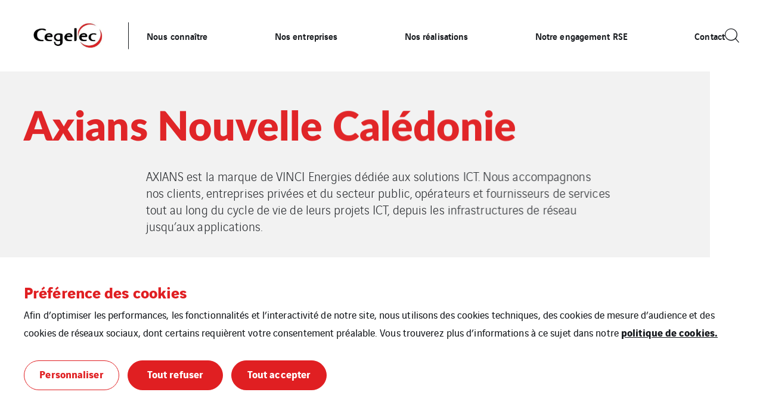

--- FILE ---
content_type: text/html; charset=UTF-8
request_url: https://www.cegelec.nc/axians-nouvelle-caledonie/
body_size: 14214
content:
<!doctype html>

<html
    class="front-end" lang="fr-FR"
    data-theme="expert"
    data-color="light"
    data-typo="lato"
            >
<head><style>img.lazy{min-height:1px}</style><link href="https://www.cegelec.nc/app/plugins/w3-total-cache/pub/js/lazyload.min.js" as="script">
  <meta charset="utf-8">
  <meta http-equiv="x-ua-compatible" content="ie=edge">
  <meta name="viewport" content="width=device-width, initial-scale=1, shrink-to-fit=no">
  

  
  
  <meta name='robots' content='index, follow, max-image-preview:large, max-snippet:-1, max-video-preview:-1' />

	<!-- This site is optimized with the Yoast SEO plugin v26.1.1 - https://yoast.com/wordpress/plugins/seo/ -->
	<title>Axians Nouvelle Calédonie - Cegelec NC</title>
	<meta name="description" content="Axians Nouvelle Calédonie Cegelec NC propose des solutions ICT complètes pour entreprises et secteur public." />
	<link rel="canonical" href="https://www.cegelec.nc/axians-nouvelle-caledonie/" />
	<meta property="og:locale" content="fr_FR" />
	<meta property="og:type" content="article" />
	<meta property="og:title" content="Axians Nouvelle Calédonie - Cegelec NC" />
	<meta property="og:description" content="Axians Nouvelle Calédonie Cegelec NC propose des solutions ICT complètes pour entreprises et secteur public." />
	<meta property="og:url" content="https://www.cegelec.nc/axians-nouvelle-caledonie/" />
	<meta property="og:site_name" content="Cegelec NC" />
	<meta property="article:modified_time" content="2023-07-06T03:45:01+00:00" />
	<meta name="twitter:card" content="summary_large_image" />
	<meta name="twitter:label1" content="Est. reading time" />
	<meta name="twitter:data1" content="2 minutes" />
	<!-- / Yoast SEO plugin. -->


<style id='classic-theme-styles-inline-css' type='text/css'>
/*! This file is auto-generated */
.wp-block-button__link{color:#fff;background-color:#32373c;border-radius:9999px;box-shadow:none;text-decoration:none;padding:calc(.667em + 2px) calc(1.333em + 2px);font-size:1.125em}.wp-block-file__button{background:#32373c;color:#fff;text-decoration:none}
</style>
<style id='global-styles-inline-css' type='text/css'>
:root{--wp--preset--aspect-ratio--square: 1;--wp--preset--aspect-ratio--4-3: 4/3;--wp--preset--aspect-ratio--3-4: 3/4;--wp--preset--aspect-ratio--3-2: 3/2;--wp--preset--aspect-ratio--2-3: 2/3;--wp--preset--aspect-ratio--16-9: 16/9;--wp--preset--aspect-ratio--9-16: 9/16;--wp--preset--color--black: #000000;--wp--preset--color--cyan-bluish-gray: #abb8c3;--wp--preset--color--white: #ffffff;--wp--preset--color--pale-pink: #f78da7;--wp--preset--color--vivid-red: #cf2e2e;--wp--preset--color--luminous-vivid-orange: #ff6900;--wp--preset--color--luminous-vivid-amber: #fcb900;--wp--preset--color--light-green-cyan: #7bdcb5;--wp--preset--color--vivid-green-cyan: #00d084;--wp--preset--color--pale-cyan-blue: #8ed1fc;--wp--preset--color--vivid-cyan-blue: #0693e3;--wp--preset--color--vivid-purple: #9b51e0;--wp--preset--gradient--vivid-cyan-blue-to-vivid-purple: linear-gradient(135deg,rgba(6,147,227,1) 0%,rgb(155,81,224) 100%);--wp--preset--gradient--light-green-cyan-to-vivid-green-cyan: linear-gradient(135deg,rgb(122,220,180) 0%,rgb(0,208,130) 100%);--wp--preset--gradient--luminous-vivid-amber-to-luminous-vivid-orange: linear-gradient(135deg,rgba(252,185,0,1) 0%,rgba(255,105,0,1) 100%);--wp--preset--gradient--luminous-vivid-orange-to-vivid-red: linear-gradient(135deg,rgba(255,105,0,1) 0%,rgb(207,46,46) 100%);--wp--preset--gradient--very-light-gray-to-cyan-bluish-gray: linear-gradient(135deg,rgb(238,238,238) 0%,rgb(169,184,195) 100%);--wp--preset--gradient--cool-to-warm-spectrum: linear-gradient(135deg,rgb(74,234,220) 0%,rgb(151,120,209) 20%,rgb(207,42,186) 40%,rgb(238,44,130) 60%,rgb(251,105,98) 80%,rgb(254,248,76) 100%);--wp--preset--gradient--blush-light-purple: linear-gradient(135deg,rgb(255,206,236) 0%,rgb(152,150,240) 100%);--wp--preset--gradient--blush-bordeaux: linear-gradient(135deg,rgb(254,205,165) 0%,rgb(254,45,45) 50%,rgb(107,0,62) 100%);--wp--preset--gradient--luminous-dusk: linear-gradient(135deg,rgb(255,203,112) 0%,rgb(199,81,192) 50%,rgb(65,88,208) 100%);--wp--preset--gradient--pale-ocean: linear-gradient(135deg,rgb(255,245,203) 0%,rgb(182,227,212) 50%,rgb(51,167,181) 100%);--wp--preset--gradient--electric-grass: linear-gradient(135deg,rgb(202,248,128) 0%,rgb(113,206,126) 100%);--wp--preset--gradient--midnight: linear-gradient(135deg,rgb(2,3,129) 0%,rgb(40,116,252) 100%);--wp--preset--font-size--small: 13px;--wp--preset--font-size--medium: 20px;--wp--preset--font-size--large: 36px;--wp--preset--font-size--x-large: 42px;--wp--preset--spacing--20: 0.44rem;--wp--preset--spacing--30: 0.67rem;--wp--preset--spacing--40: 1rem;--wp--preset--spacing--50: 1.5rem;--wp--preset--spacing--60: 2.25rem;--wp--preset--spacing--70: 3.38rem;--wp--preset--spacing--80: 5.06rem;--wp--preset--shadow--natural: 6px 6px 9px rgba(0, 0, 0, 0.2);--wp--preset--shadow--deep: 12px 12px 50px rgba(0, 0, 0, 0.4);--wp--preset--shadow--sharp: 6px 6px 0px rgba(0, 0, 0, 0.2);--wp--preset--shadow--outlined: 6px 6px 0px -3px rgba(255, 255, 255, 1), 6px 6px rgba(0, 0, 0, 1);--wp--preset--shadow--crisp: 6px 6px 0px rgba(0, 0, 0, 1);}:where(.is-layout-flex){gap: 0.5em;}:where(.is-layout-grid){gap: 0.5em;}body .is-layout-flex{display: flex;}.is-layout-flex{flex-wrap: wrap;align-items: center;}.is-layout-flex > :is(*, div){margin: 0;}body .is-layout-grid{display: grid;}.is-layout-grid > :is(*, div){margin: 0;}:where(.wp-block-columns.is-layout-flex){gap: 2em;}:where(.wp-block-columns.is-layout-grid){gap: 2em;}:where(.wp-block-post-template.is-layout-flex){gap: 1.25em;}:where(.wp-block-post-template.is-layout-grid){gap: 1.25em;}.has-black-color{color: var(--wp--preset--color--black) !important;}.has-cyan-bluish-gray-color{color: var(--wp--preset--color--cyan-bluish-gray) !important;}.has-white-color{color: var(--wp--preset--color--white) !important;}.has-pale-pink-color{color: var(--wp--preset--color--pale-pink) !important;}.has-vivid-red-color{color: var(--wp--preset--color--vivid-red) !important;}.has-luminous-vivid-orange-color{color: var(--wp--preset--color--luminous-vivid-orange) !important;}.has-luminous-vivid-amber-color{color: var(--wp--preset--color--luminous-vivid-amber) !important;}.has-light-green-cyan-color{color: var(--wp--preset--color--light-green-cyan) !important;}.has-vivid-green-cyan-color{color: var(--wp--preset--color--vivid-green-cyan) !important;}.has-pale-cyan-blue-color{color: var(--wp--preset--color--pale-cyan-blue) !important;}.has-vivid-cyan-blue-color{color: var(--wp--preset--color--vivid-cyan-blue) !important;}.has-vivid-purple-color{color: var(--wp--preset--color--vivid-purple) !important;}.has-black-background-color{background-color: var(--wp--preset--color--black) !important;}.has-cyan-bluish-gray-background-color{background-color: var(--wp--preset--color--cyan-bluish-gray) !important;}.has-white-background-color{background-color: var(--wp--preset--color--white) !important;}.has-pale-pink-background-color{background-color: var(--wp--preset--color--pale-pink) !important;}.has-vivid-red-background-color{background-color: var(--wp--preset--color--vivid-red) !important;}.has-luminous-vivid-orange-background-color{background-color: var(--wp--preset--color--luminous-vivid-orange) !important;}.has-luminous-vivid-amber-background-color{background-color: var(--wp--preset--color--luminous-vivid-amber) !important;}.has-light-green-cyan-background-color{background-color: var(--wp--preset--color--light-green-cyan) !important;}.has-vivid-green-cyan-background-color{background-color: var(--wp--preset--color--vivid-green-cyan) !important;}.has-pale-cyan-blue-background-color{background-color: var(--wp--preset--color--pale-cyan-blue) !important;}.has-vivid-cyan-blue-background-color{background-color: var(--wp--preset--color--vivid-cyan-blue) !important;}.has-vivid-purple-background-color{background-color: var(--wp--preset--color--vivid-purple) !important;}.has-black-border-color{border-color: var(--wp--preset--color--black) !important;}.has-cyan-bluish-gray-border-color{border-color: var(--wp--preset--color--cyan-bluish-gray) !important;}.has-white-border-color{border-color: var(--wp--preset--color--white) !important;}.has-pale-pink-border-color{border-color: var(--wp--preset--color--pale-pink) !important;}.has-vivid-red-border-color{border-color: var(--wp--preset--color--vivid-red) !important;}.has-luminous-vivid-orange-border-color{border-color: var(--wp--preset--color--luminous-vivid-orange) !important;}.has-luminous-vivid-amber-border-color{border-color: var(--wp--preset--color--luminous-vivid-amber) !important;}.has-light-green-cyan-border-color{border-color: var(--wp--preset--color--light-green-cyan) !important;}.has-vivid-green-cyan-border-color{border-color: var(--wp--preset--color--vivid-green-cyan) !important;}.has-pale-cyan-blue-border-color{border-color: var(--wp--preset--color--pale-cyan-blue) !important;}.has-vivid-cyan-blue-border-color{border-color: var(--wp--preset--color--vivid-cyan-blue) !important;}.has-vivid-purple-border-color{border-color: var(--wp--preset--color--vivid-purple) !important;}.has-vivid-cyan-blue-to-vivid-purple-gradient-background{background: var(--wp--preset--gradient--vivid-cyan-blue-to-vivid-purple) !important;}.has-light-green-cyan-to-vivid-green-cyan-gradient-background{background: var(--wp--preset--gradient--light-green-cyan-to-vivid-green-cyan) !important;}.has-luminous-vivid-amber-to-luminous-vivid-orange-gradient-background{background: var(--wp--preset--gradient--luminous-vivid-amber-to-luminous-vivid-orange) !important;}.has-luminous-vivid-orange-to-vivid-red-gradient-background{background: var(--wp--preset--gradient--luminous-vivid-orange-to-vivid-red) !important;}.has-very-light-gray-to-cyan-bluish-gray-gradient-background{background: var(--wp--preset--gradient--very-light-gray-to-cyan-bluish-gray) !important;}.has-cool-to-warm-spectrum-gradient-background{background: var(--wp--preset--gradient--cool-to-warm-spectrum) !important;}.has-blush-light-purple-gradient-background{background: var(--wp--preset--gradient--blush-light-purple) !important;}.has-blush-bordeaux-gradient-background{background: var(--wp--preset--gradient--blush-bordeaux) !important;}.has-luminous-dusk-gradient-background{background: var(--wp--preset--gradient--luminous-dusk) !important;}.has-pale-ocean-gradient-background{background: var(--wp--preset--gradient--pale-ocean) !important;}.has-electric-grass-gradient-background{background: var(--wp--preset--gradient--electric-grass) !important;}.has-midnight-gradient-background{background: var(--wp--preset--gradient--midnight) !important;}.has-small-font-size{font-size: var(--wp--preset--font-size--small) !important;}.has-medium-font-size{font-size: var(--wp--preset--font-size--medium) !important;}.has-large-font-size{font-size: var(--wp--preset--font-size--large) !important;}.has-x-large-font-size{font-size: var(--wp--preset--font-size--x-large) !important;}
:where(.wp-block-post-template.is-layout-flex){gap: 1.25em;}:where(.wp-block-post-template.is-layout-grid){gap: 1.25em;}
:where(.wp-block-columns.is-layout-flex){gap: 2em;}:where(.wp-block-columns.is-layout-grid){gap: 2em;}
:root :where(.wp-block-pullquote){font-size: 1.5em;line-height: 1.6;}
</style>
<link rel='stylesheet' rel='dns-prefetch' async defer='defer' id='cookie-law-info-css' href='https://www.cegelec.nc/app/plugins/webtoffee-gdpr-cookie-consent/public/css/cookie-law-info-public.css?ver=2.6.5' type='text/css' media='all' />
<link rel='stylesheet' rel='dns-prefetch' async defer='defer' id='cookie-law-info-gdpr-css' href='https://www.cegelec.nc/app/plugins/webtoffee-gdpr-cookie-consent/public/css/cookie-law-info-gdpr.css?ver=2.6.5' type='text/css' media='all' />
<style id='cookie-law-info-gdpr-inline-css' type='text/css'>
.cli-modal-content, .cli-tab-content { background-color: #ffffff; }.cli-privacy-content-text, .cli-modal .cli-modal-dialog, .cli-tab-container p, a.cli-privacy-readmore { color: #000000; }.cli-tab-header { background-color: #f2f2f2; }.cli-tab-header, .cli-tab-header a.cli-nav-link,span.cli-necessary-caption,.cli-switch .cli-slider:after { color: #000000; }.cli-switch .cli-slider:before { background-color: #ffffff; }.cli-switch input:checked + .cli-slider:before { background-color: #ffffff; }.cli-switch .cli-slider { background-color: #e3e1e8; }.cli-switch input:checked + .cli-slider { background-color: #28a745; }.cli-modal-close svg { fill: #000000; }.cli-tab-footer .wt-cli-privacy-accept-all-btn { background-color: #00acad; color: #ffffff}.cli-tab-footer .wt-cli-privacy-accept-btn { background-color: #00acad; color: #ffffff}.cli-tab-header a:before{ border-right: 1px solid #000000; border-bottom: 1px solid #000000; }
</style>
<link rel='stylesheet' rel='dns-prefetch' async defer='defer' id='sage/main.css-css' href='https://www.cegelec.nc/app/themes/veentreprise/dist/styles/main_d1b9a60f.css' type='text/css' media='all' />
<script type="text/javascript" src="https://www.cegelec.nc/wp-includes/js/jquery/jquery.min.js?ver=3.7.1" id="jquery-core-js"></script>
<script type="text/javascript" src="https://www.cegelec.nc/wp-includes/js/jquery/jquery-migrate.min.js?ver=3.4.1" id="jquery-migrate-js"></script>
<script type="text/javascript" id="cookie-law-info-js-extra">
/* <![CDATA[ */
var Cli_Data = {"nn_cookie_ids":[],"non_necessary_cookies":{"cookies-reseaux-sociaux":["Cookies r\u00e9seaux sociaux et services tiers"]},"cookielist":{"cookies-de-mesure-daudience":{"id":59,"status":true,"priority":0,"title":"Cookies de mesures d'audience","strict":true,"default_state":false,"ccpa_optout":false,"loadonstart":true},"cookies-techniques":{"id":57,"status":true,"priority":0,"title":"Cookies techniques","strict":true,"default_state":false,"ccpa_optout":false,"loadonstart":true},"cookies-reseaux-sociaux":{"id":61,"status":true,"priority":0,"title":"Cookies r\u00e9seaux sociaux et services tiers","strict":false,"default_state":false,"ccpa_optout":false,"loadonstart":false}},"ajax_url":"https:\/\/www.cegelec.nc\/app\/themes\/veentreprise\/app\/ajax-handler.php","current_lang":"fr","security":"a6018f6fd4","eu_countries":["GB"],"geoIP":"disabled","use_custom_geolocation_api":"","custom_geolocation_api":"https:\/\/geoip.cookieyes.com\/geoip\/checker\/result.php","consentVersion":"1","strictlyEnabled":["necessary","obligatoire","cookies-de-mesure-daudience","cookies-techniques"],"cookieDomain":"","privacy_length":"250","ccpaEnabled":"","ccpaRegionBased":"","ccpaBarEnabled":"","ccpaType":"gdpr","triggerDomRefresh":"","secure_cookies":""};
var log_object = {"ajax_url":"https:\/\/www.cegelec.nc\/app\/themes\/veentreprise\/app\/ajax-handler.php"};
/* ]]> */
</script>
<script type="text/javascript" src="https://www.cegelec.nc/app/plugins/webtoffee-gdpr-cookie-consent/public/js/cookie-law-info-public.js?ver=2.6.5" id="cookie-law-info-js"></script>
<link rel="https://api.w.org/" href="https://www.cegelec.nc/wp-json/" /><link rel="alternate" title="JSON" type="application/json" href="https://www.cegelec.nc/wp-json/wp/v2/pages/680" /><link rel='shortlink' href='https://www.cegelec.nc/?p=680' />
<link rel="alternate" title="oEmbed (JSON)" type="application/json+oembed" href="https://www.cegelec.nc/wp-json/oembed/1.0/embed?url=https%3A%2F%2Fwww.cegelec.nc%2Faxians-nouvelle-caledonie%2F" />
<link rel="alternate" title="oEmbed (XML)" type="text/xml+oembed" href="https://www.cegelec.nc/wp-json/oembed/1.0/embed?url=https%3A%2F%2Fwww.cegelec.nc%2Faxians-nouvelle-caledonie%2F&#038;format=xml" />
<script>jQuery(document).ready(function(){jQuery('.cli-modal-footer .cli-tab-footer.wt-cli-privacy-overview-actions').prepend('<a id="wt-cli-accept-all-btn" tabindex="0" role="button" data-cli_action="accept_all" class="wt-cli-element wt-cli-accept-all-btn cookie_action_close_header cli_action_button cli-btn wt-cli-privacy-btn">Tout accepter</a>');});</script><script>jQuery(document).ready(function(){jQuery('.cli-modal-footer .cli-tab-footer.wt-cli-privacy-overview-actions').prepend('<a id="wt-cli-reject-btn" tabindex="0" role="button" class="wt-cli-element cookie_action_close_header_reject cli_action_button cli-btn wt-cli-privacy-btn" data-cli_action="reject">Tout refuser</a>');});</script>            <script>
                window.ajaxurl = 'https://www.cegelec.nc/app/themes/veentreprise/app/ajax-handler.php';
            </script>
            <!-- Matomo -->
<script type="text/plain" data-cli-class="cli-blocker-script"  data-cli-category="cookies-de-mesure-daudience" data-cli-script-type="cookies-de-mesure-daudience" data-cli-block="false" data-cli-block-if-ccpa-optout="false" data-cli-element-position="head">
  var _paq = window._paq = window._paq || [];
  _paq.push(['trackPageView']);
  _paq.push(['enableLinkTracking']);

  (function() {
    var u="//matomo-com.vinci-energies.net/";
    _paq.push(['setTrackerUrl', u+'matomo.php']);
    _paq.push(['setSiteId', '215']);

    var secondaryTrackerUrl = 'https://vincienergies.matomo.cloud/matomo.php';
    var secondaryWebsiteId = 215;
    _paq.push(['addTracker', secondaryTrackerUrl, secondaryWebsiteId]);

    var d=document, g=d.createElement('script'), s=d.getElementsByTagName('script')[0];
    g.type='text/javascript'; g.async=true; g.src=u+'matomo.js'; s.parentNode.insertBefore(g,s);
  })();
</script>
<!-- End Matomo Code -->
  <script>
    window.addEventListener('LazyLoad::Initialized', function (e) {
      var lazyLoadInstance = e.detail.instance;

      lazyLoadInstance._settings.callback_loaded = function (el) {
        el.style.display = 'none';
        el.offsetHeight;
        el.style.display = '';
      };
    }, false);
  </script>
</head>

<body class="wp-singular page-template-default page page-id-680 wp-theme-veentrepriseresources axians-nouvelle-caledonie app-data index-data singular-data page-data page-680-data page-axians-nouvelle-caledonie-data">

    <style>
        :root {
            --primary: #e01f22;
            --secondary: #000000;
            --tertiary: #959ba6;
            --primary-set: #ffffff;
            --secondary-set: #ffffff;
            --tertiary-set: #ffffff;
        }

        p {
margin : 1% 20%;
text-align : justify;
}

h2 {
margin-top : 5%
}

    </style>


    <div class="page-loader js-page-loader"
    style="position: fixed; top: 0; left: 0; width: 100%; height: 100%; z-index: 99999; background-color: #f2f2f2;">
            
        <img class="main-logo" src="https://www.cegelec.nc/app/uploads/sites/394/2022/11/logo_entete_cegelec.jpg" alt="" width="454" height="158"
                style="position: absolute; top: 50%; left: 50%; transform: translate(-50%, -50%); width: 50%; max-width: 240px;">
    </div>

    
    <div class="main-wrap" role="document">

        <header class="header">

    <div class="header-holder">

        
        <div class="header-inner">
            <div class="header-background"></div>
            <div class="header-main">
                <div class="container">
                    <div class="header-row">
                        <div class="header-col">

                            <div id="header-logo" class="header-logo">

                                                                    <a class="logo-link" href="https://www.cegelec.nc/">
                                        
                                        <img class="main-logo" src="https://www.cegelec.nc/app/uploads/sites/394/2022/11/logo_entete_cegelec.jpg"
                                        alt="" width="454" height="158" style="width: 454px; height: 158px;">
                                    </a>
                                                            </div>
                            <div class="header-navigation">
                                
                                <div class="header-menu-desktop">
                                                                            <div class="header-mega-menu-background"></div>
                                                                        
                                    
                                    
                                                                            
                                                                                    <div class="menu-menu-fr-container"><ul id="menu" class="nav"><li id="menu-item-301" class="menu-item menu-item-type-post_type menu-item-object-page menu-item-home menu-item-has-children menu-item-301"><a href="https://www.cegelec.nc/">Nous connaître</a>          <div class="sub-menu mega-menu">
            <div class="container">
              <h3 class="sub-menu__title menu-item">
  <a href="https://www.cegelec.nc/" class="menu-item-link">  Nous connaître
  </a></h3>








              <ul class="sub-menu__lvl-2">	<li id="menu-item-292" class="menu-item menu-item-type-post_type menu-item-object-page menu-item-292"><a href="https://www.cegelec.nc/nous-connaitre/notre-histoire/">Notre histoire</a></li>
	<li id="menu-item-1479" class="menu-item menu-item-type-post_type menu-item-object-page menu-item-1479"><a href="https://www.cegelec.nc/notre-organisation-cegelec-nc/">Notre organisation</a></li>
	<li id="menu-item-289" class="menu-item menu-item-type-post_type menu-item-object-page menu-item-289"><a href="https://www.cegelec.nc/nous-connaitre/nos-marques/">Nos marques</a></li>
	<li id="menu-item-281" class="menu-item menu-item-type-post_type menu-item-object-page menu-item-281"><a href="https://www.cegelec.nc/notre-engagement-rse/nos-certifications/">Nos certifications</a></li>
	<li id="menu-item-290" class="menu-item menu-item-type-post_type menu-item-object-page menu-item-290"><a href="https://www.cegelec.nc/nous-connaitre/nos-valeurs/">Nos valeurs</a></li>
	<li id="menu-item-297" class="menu-item menu-item-type-post_type menu-item-object-page menu-item-297"><a href="https://www.cegelec.nc/nous-connaitre/vinci-energies/">VINCI Energies</a></li>
	<li id="menu-item-296" class="menu-item menu-item-type-post_type menu-item-object-page menu-item-has-children menu-item-296"><a href="https://www.cegelec.nc/nous-connaitre/travailler-chez-nous/">Travailler chez nous</a>
	<ul class="sub-menu">
		<li id="menu-item-381" class="menu-item menu-item-type-custom menu-item-object-custom menu-item-381"><a href="https://www.cegelec.nc/job-offers/">Offres d’emploi</a></li>
	</ul>
</li>
</ul><ul class="sub-menu__lvl-3"></ul>
<ul class="sub-menu__lvl-4"></ul>
</div></div></li>
<li id="menu-item-384" class="menu-item menu-item-type-custom menu-item-object-custom current-menu-ancestor current-menu-parent menu-item-has-children menu-item-384"><a href="http://h">Nos entreprises</a>          <div class="sub-menu mega-menu">
            <div class="container">
              <h3 class="sub-menu__title menu-item">
  <a href="http://h" class="menu-item-link">  Nos entreprises
  </a></h3>








              <ul class="sub-menu__lvl-2">	<li id="menu-item-1497" class="menu-item menu-item-type-post_type menu-item-object-page menu-item-1497"><a href="https://www.cegelec.nc/actemium-nouvelle-caledonie/">Actemium Nouvelle-Calédonie</a></li>
	<li id="menu-item-1495" class="menu-item menu-item-type-post_type menu-item-object-page current-menu-item page_item page-item-680 current_page_item menu-item-1495"><a href="https://www.cegelec.nc/axians-nouvelle-caledonie/" aria-current="page">Axians Nouvelle Calédonie</a></li>
	<li id="menu-item-1486" class="menu-item menu-item-type-post_type menu-item-object-page menu-item-1486"><a href="https://www.cegelec.nc/cegelec-nouvelle-caledonie-maintenance-energies/">Cegelec Nouvelle-Calédonie Maintenance Energies</a></li>
	<li id="menu-item-1488" class="menu-item menu-item-type-post_type menu-item-object-page menu-item-1488"><a href="https://www.cegelec.nc/cegelec-nouvelle-caledonie-building-solutions/">Cegelec Nouvelle-Calédonie Building Solutions</a></li>
	<li id="menu-item-1493" class="menu-item menu-item-type-post_type menu-item-object-page menu-item-1493"><a href="https://www.cegelec.nc/cegelec-nord-nouvelle-caledonie/">Cegelec Nord Nouvelle-Calédonie</a></li>
	<li id="menu-item-1484" class="menu-item menu-item-type-post_type menu-item-object-page menu-item-1484"><a href="https://www.cegelec.nc/omexom-transition-energetique-nouvelle-caledonie/">Omexom Transition Énergétique Nouvelle-Calédonie</a></li>
	<li id="menu-item-1475" class="menu-item menu-item-type-post_type menu-item-object-page menu-item-1475"><a href="https://www.cegelec.nc/omexom-reseaux-nouvelle-caledonie-distribution-energie-electrique/">Omexom Réseaux Nouvelle-Calédonie</a></li>
</ul><ul class="sub-menu__lvl-3"></ul>
<ul class="sub-menu__lvl-4"></ul>
</div></div></li>
<li id="menu-item-299" class="menu-item menu-item-type-custom menu-item-object-custom menu-item-299"><a href="https://www.cegelec.nc/references/">Nos réalisations</a></li>
<li id="menu-item-291" class="menu-item menu-item-type-post_type menu-item-object-page menu-item-has-children menu-item-291"><a href="https://www.cegelec.nc/notre-engagement-rse/">Notre engagement RSE</a>          <div class="sub-menu mega-menu">
            <div class="container">
              <h3 class="sub-menu__title menu-item">
  <a href="https://www.cegelec.nc/notre-engagement-rse/" class="menu-item-link">  Notre engagement RSE
  </a></h3>








              <ul class="sub-menu__lvl-2">	<li id="menu-item-280" class="menu-item menu-item-type-post_type menu-item-object-page menu-item-280"><a href="https://www.cegelec.nc/les-evenements/">Les évènements</a></li>
</ul><ul class="sub-menu__lvl-3"></ul>
<ul class="sub-menu__lvl-4"></ul>
</div></div></li>
<li id="menu-item-279" class="menu-item menu-item-type-post_type menu-item-object-page menu-item-279"><a href="https://www.cegelec.nc/contact/">Contact</a></li>
</ul></div>
                                                                             
                                                                    </div>
                                                                    <div class="header-menu-mobile">
                                        
                                        
                                                                                                                                    <div class="header-menu-mobile__top"><ul id="menu-menu-fr" class="nav"><li class="menu-item menu-item-type-post_type menu-item-object-page menu-item-home menu-item-has-children menu-item-301"><a href="https://www.cegelec.nc/">Nous connaître</a>
<ul class="sub-menu">
	<li class="menu-item menu-item-type-post_type menu-item-object-page menu-item-292"><a href="https://www.cegelec.nc/nous-connaitre/notre-histoire/">Notre histoire</a></li>
	<li class="menu-item menu-item-type-post_type menu-item-object-page menu-item-1479"><a href="https://www.cegelec.nc/notre-organisation-cegelec-nc/">Notre organisation</a></li>
	<li class="menu-item menu-item-type-post_type menu-item-object-page menu-item-289"><a href="https://www.cegelec.nc/nous-connaitre/nos-marques/">Nos marques</a></li>
	<li class="menu-item menu-item-type-post_type menu-item-object-page menu-item-281"><a href="https://www.cegelec.nc/notre-engagement-rse/nos-certifications/">Nos certifications</a></li>
	<li class="menu-item menu-item-type-post_type menu-item-object-page menu-item-290"><a href="https://www.cegelec.nc/nous-connaitre/nos-valeurs/">Nos valeurs</a></li>
	<li class="menu-item menu-item-type-post_type menu-item-object-page menu-item-297"><a href="https://www.cegelec.nc/nous-connaitre/vinci-energies/">VINCI Energies</a></li>
	<li class="menu-item menu-item-type-post_type menu-item-object-page menu-item-has-children menu-item-296"><a href="https://www.cegelec.nc/nous-connaitre/travailler-chez-nous/">Travailler chez nous</a>
	<ul class="sub-menu">
		<li class="menu-item menu-item-type-custom menu-item-object-custom menu-item-381"><a href="https://www.cegelec.nc/job-offers/">Offres d’emploi</a></li>
	</ul>
</li>
</ul>
</li>
<li class="menu-item menu-item-type-custom menu-item-object-custom current-menu-ancestor current-menu-parent menu-item-has-children menu-item-384"><a href="http://h">Nos entreprises</a>
<ul class="sub-menu">
	<li class="menu-item menu-item-type-post_type menu-item-object-page menu-item-1497"><a href="https://www.cegelec.nc/actemium-nouvelle-caledonie/">Actemium Nouvelle-Calédonie</a></li>
	<li class="menu-item menu-item-type-post_type menu-item-object-page current-menu-item page_item page-item-680 current_page_item menu-item-1495"><a href="https://www.cegelec.nc/axians-nouvelle-caledonie/" aria-current="page">Axians Nouvelle Calédonie</a></li>
	<li class="menu-item menu-item-type-post_type menu-item-object-page menu-item-1486"><a href="https://www.cegelec.nc/cegelec-nouvelle-caledonie-maintenance-energies/">Cegelec Nouvelle-Calédonie Maintenance Energies</a></li>
	<li class="menu-item menu-item-type-post_type menu-item-object-page menu-item-1488"><a href="https://www.cegelec.nc/cegelec-nouvelle-caledonie-building-solutions/">Cegelec Nouvelle-Calédonie Building Solutions</a></li>
	<li class="menu-item menu-item-type-post_type menu-item-object-page menu-item-1493"><a href="https://www.cegelec.nc/cegelec-nord-nouvelle-caledonie/">Cegelec Nord Nouvelle-Calédonie</a></li>
	<li class="menu-item menu-item-type-post_type menu-item-object-page menu-item-1484"><a href="https://www.cegelec.nc/omexom-transition-energetique-nouvelle-caledonie/">Omexom Transition Énergétique Nouvelle-Calédonie</a></li>
	<li class="menu-item menu-item-type-post_type menu-item-object-page menu-item-1475"><a href="https://www.cegelec.nc/omexom-reseaux-nouvelle-caledonie-distribution-energie-electrique/">Omexom Réseaux Nouvelle-Calédonie</a></li>
</ul>
</li>
<li class="menu-item menu-item-type-custom menu-item-object-custom menu-item-299"><a href="https://www.cegelec.nc/references/">Nos réalisations</a></li>
<li class="menu-item menu-item-type-post_type menu-item-object-page menu-item-has-children menu-item-291"><a href="https://www.cegelec.nc/notre-engagement-rse/">Notre engagement RSE</a>
<ul class="sub-menu">
	<li class="menu-item menu-item-type-post_type menu-item-object-page menu-item-280"><a href="https://www.cegelec.nc/les-evenements/">Les évènements</a></li>
</ul>
</li>
<li class="menu-item menu-item-type-post_type menu-item-object-page menu-item-279"><a href="https://www.cegelec.nc/contact/">Contact</a></li>
</ul></div>
                                                                                    
                                        <div class="header-menu-mobile__bottom dark-bg">
                                            <div class="nav"><ul>
<li class="page_item page-item-830"><a href="https://www.cegelec.nc/actemium-nouvelle-caledonie/">Actemium Nouvelle-Calédonie</a></li>
<li class="page_item page-item-680 current_page_item"><a href="https://www.cegelec.nc/axians-nouvelle-caledonie/" aria-current="page">Axians Nouvelle Calédonie</a></li>
<li class="page_item page-item-811"><a href="https://www.cegelec.nc/cegelec-nord-nouvelle-caledonie/">Cegelec Nord Nouvelle-Calédonie</a></li>
<li class="page_item page-item-1345"><a href="https://www.cegelec.nc/cegelec-nouvelle-caledonie-building-solutions/">Cegelec Nouvelle-Calédonie Building Solutions</a></li>
<li class="page_item page-item-1390"><a href="https://www.cegelec.nc/cegelec-nouvelle-caledonie-maintenance-energies/">Cegelec Nouvelle-Calédonie Maintenance Energies</a></li>
<li class="page_item page-item-249"><a href="https://www.cegelec.nc/contact/">Contact</a></li>
<li class="page_item page-item-1505"><a href="https://www.cegelec.nc/job/">Job</a></li>
<li class="page_item page-item-210"><a href="https://www.cegelec.nc/les-evenements/">Les évènements</a></li>
<li class="page_item page-item-1324"><a href="https://www.cegelec.nc/mentions_legales/">Mentions légales</a></li>
<li class="page_item page-item-216 page_item_has_children"><a href="https://www.cegelec.nc/nos-entreprises/">Nos entreprises</a>
<ul class='children'>
	<li class="page_item page-item-211"><a href="https://www.cegelec.nc/nos-entreprises/actemium-nouvelle-caledonie/">Actemium Nouvelle-Calédonie</a></li>
	<li class="page_item page-item-215"><a href="https://www.cegelec.nc/nos-entreprises/axians-nouvelle-caledonie/">Axians Nouvelle-Calédonie</a></li>
	<li class="page_item page-item-209"><a href="https://www.cegelec.nc/nos-entreprises/cegelec-nord-nouvelle-caledonie/">Cegelec Nord Nouvelle-Calédonie</a></li>
	<li class="page_item page-item-214"><a href="https://www.cegelec.nc/nos-entreprises/cegelec-nouvelle-caledonie-building-solutions/">Cegelec Nouvelle-Calédonie Building Solutions</a></li>
	<li class="page_item page-item-208"><a href="https://www.cegelec.nc/nos-entreprises/cegelec-nouvelle-caledonie-maintenance-energies/">Cegelec Nouvelle-Calédonie Maintenance Energies</a></li>
	<li class="page_item page-item-213"><a href="https://www.cegelec.nc/nos-entreprises/omexom-transition-energetique-nouvelle-caledonie/">Omexom Transition Energétique Nouvelle-Calédonie</a></li>
</ul>
</li>
<li class="page_item page-item-246 page_item_has_children"><a href="https://www.cegelec.nc/notre-engagement-rse/">Notre engagement RSE</a>
<ul class='children'>
	<li class="page_item page-item-242"><a href="https://www.cegelec.nc/notre-engagement-rse/nos-certifications/">Nos certifications</a></li>
</ul>
</li>
<li class="page_item page-item-590"><a href="https://www.cegelec.nc/notre-organisation-cegelec-nc/">Notre organisation</a></li>
<li class="page_item page-item-5 page_item_has_children"><a href="https://www.cegelec.nc/">Nous connaître</a>
<ul class='children'>
	<li class="page_item page-item-243"><a href="https://www.cegelec.nc/nous-connaitre/nos-marques/">Nos marques</a></li>
	<li class="page_item page-item-245"><a href="https://www.cegelec.nc/nous-connaitre/nos-valeurs/">Nos valeurs</a></li>
	<li class="page_item page-item-248"><a href="https://www.cegelec.nc/nous-connaitre/notre-histoire/">Notre histoire</a></li>
	<li class="page_item page-item-241"><a href="https://www.cegelec.nc/nous-connaitre/notre-organisation/">Notre organisation</a></li>
	<li class="page_item page-item-244"><a href="https://www.cegelec.nc/nous-connaitre/travailler-chez-nous/">Travailler chez nous</a></li>
	<li class="page_item page-item-218"><a href="https://www.cegelec.nc/nous-connaitre/vinci-energies/">VINCI Energies</a></li>
</ul>
</li>
<li class="page_item page-item-525"><a href="https://www.cegelec.nc/omexom-reseaux-nouvelle-caledonie-distribution-energie-electrique/">Omexom Réseaux Nouvelle-Calédonie</a></li>
<li class="page_item page-item-910"><a href="https://www.cegelec.nc/omexom-transition-energetique-nouvelle-caledonie/">Omexom Transition Énergétique Nouvelle-Calédonie</a></li>
<li class="page_item page-item-7"><a href="https://www.cegelec.nc/mentions-legales/">Mentions légales</a></li>
<li class="page_item page-item-9"><a href="https://www.cegelec.nc/cookies/">Cookies</a></li>
<li class="page_item page-item-11"><a href="https://www.cegelec.nc/plan-du-site/">Plan du site</a></li>
<li class="page_item page-item-24"><a href="https://www.cegelec.nc/suppression-de-donnees/">Suppression de données</a></li>
</ul></div>

                                            <div class="header-elements">
  
  </div>


                                                                                            <div class=nav>
    
    <ul class="social-list">
                    <li class="social-item">
                <a class="social-link minimal-link" href="https://www.facebook.com/Cegelec.caledonie" target="_blank">
                    <span class="icon icon-facebook"></span>
                </a>
            </li>
                    <li class="social-item">
                <a class="social-link minimal-link" href="https://www.linkedin.com/company/cegelec-nouvelle-cal%C3%A9donie/" target="_blank">
                    <span class="icon icon-linkedin"></span>
                </a>
            </li>
            </ul>

            </div>
    
                                                                                    </div>
                                    </div>
                                                        </div>
                    </div>
                    <div class="header-col">

                        <div class="header-tools">

                            
                            <div class="header-elements">
  
      
    <button class="search link js-header-form" data-action="show" data-form="#header-search">
      <i class="icon-search"></i>
    </button>
  </div>

                            

                            
                            <div class="header-burger ">
                                
                                <div class="menu-burger js-burger-menu">
                                    <div class="burger-icon">
                                        <div class="burger-container">
                                            <span class="burger-bun-top"></span>
                                            <span class="burger-filling"></span>
                                            <span class="burger-bun-bot"></span>
                                        </div>
                                    </div>
                                </div>
                            </div>

                        </div>
                    </div>
                </div>
            </div>
        </div>
        <div id="header-search">
            <div class="container-md">
                <button class="js-header-form" data-action="hide" data-form="#header-search">
                    <i class="icon-close"></i>
                </button>
                <form role="search" method="get" class="search-form" action="https://www.cegelec.nc/">
				<label>
					<span class="screen-reader-text">Rechercher :</span>
					<input type="search" class="search-field" placeholder="Saisissez votre recherche" value="" name="s" autocomplete="off" />
				</label>
				<div class="icon-arrow-link"><input type="submit" class="search-submit" value="Rechercher" /></div>
			</form>
            </div>
        </div>
    </div>
    </div>
</header>

        <main class="main">
            
                         
            
                        <section class="section block-header-sshp">
    <div class="container">
        <h1 class="sshp-title page-title with-excerpt">
            <strong>Axians Nouvelle Calédonie</strong>             
        </h1>
                    <div class="sshp-txt"><h3>AXIANS est la marque de VINCI Energies dédiée aux solutions ICT. Nous accompagnons nos clients, entreprises privées et du secteur public, opérateurs et fournisseurs de services tout au long du cycle de vie de leurs projets ICT, depuis les infrastructures de réseau jusqu’aux applications.</h3>
</div>
                            <div class="sshp-wrap">
                <figure class="sshp-figure">
                    <img class="sshp-img lazy" src="data:image/svg+xml,%3Csvg%20xmlns='http://www.w3.org/2000/svg'%20viewBox='0%200%201480%20560'%3E%3C/svg%3E" data-src="https://www.cegelec.nc/app/uploads/sites/394/2022/11/axians_1.jpg" alt="">
                </figure>
            </div>
            </div>
</section>

    <section class="block-breadcrumb" data-scrolltrigger-self>
        <div class="container">
			<div class="breadcrumb"><span><span class="breadcrumb_last" aria-current="page">Axians Nouvelle Calédonie</span></span></div>
		</div>
	</section>
            
        

                            <p>Axians Nouvelle-Calédonie est un <strong>leader des TIC</strong> en Nouvelle-Calédonie. L&rsquo;entreprise propose des solutions durables et adaptées aux besoins des organisations locales. Elle est présente localement et dispose d&rsquo;une expertise approfondie pour répondre efficacement aux exigences spécifiques de ses clients dans la région.</p>



<p>Comprendre les enjeux des TIC pour les entreprises locales est une priorité pour Axians. L&rsquo;entreprise s&rsquo;engage à fournir des solutions sur mesure qui répondent aux besoins des <strong>entreprises privées</strong>, du <strong>secteur public</strong>, des <strong>opérateurs de télécommunication</strong> et des <strong>fournisseurs de services</strong>. Axians accompagne ainsi ses clients dans l&rsquo;évolution de leurs infrastructures digitales.</p>



<p>Axians Nouvelle-Calédonie propose une <strong>large gamme de services</strong>, notamment dans les domaines des infrastructures <strong>télécoms</strong>, du <strong>cloud</strong>, de la <strong>cybersécurité</strong>, des <strong>data analytics</strong> et des <strong>réseaux d&rsquo;entreprise</strong>. Avec une équipe d&rsquo;experts qualifiés et une connaissance approfondie du marché local, Axians aide ses clients à optimiser leurs opérations et à accroître leur efficacité dans le contexte néo-calédonien.</p>


<section class="section block-columns">
        <div class="container">
                    <h2 class="section-title" data-scrolltrigger-self>Nos Solutions et Services</h2>
                            <div class="column-list" data-count="3" data-scrolltrigger-section>
                                    <article class="column-item">
        <div class="column-wrap">
                    <figure class="column-thumbnail">
                <img fetchpriority="high" decoding="async" class="column-img lazy"
                    src="data:image/svg+xml,%3Csvg%20xmlns='http://www.w3.org/2000/svg'%20viewBox='0%200%20400%20266'%3E%3C/svg%3E" data-src="https://www.cegelec.nc/app/uploads/sites/394/2023/06/f43e7e85-665e-4aac-af5b-2dfca5dd40b8-e1686606029415.jpg" alt="" width="400" height="266" />
            </figure>
                                    <div class="column-wrap-content">
                                    <h3 class="column-title">Téléphonie, Communications unifiées et applications au service des petites et moyennes entreprises</h3>
                                                    <div class="column-excerpt">Déploiement de solutions full IP/ TDM. L’équipe d’experts d’AXIANS est en mesure d’être présente sur tous types de projets et produits</div>
            
                                                                </div>
            </div>
</article>
                                    <article class="column-item">
        <div class="column-wrap">
                    <figure class="column-thumbnail">
                <img decoding="async" class="column-img lazy"
                    src="data:image/svg+xml,%3Csvg%20xmlns='http://www.w3.org/2000/svg'%20viewBox='0%200%20450%20300'%3E%3C/svg%3E" data-src="https://www.cegelec.nc/app/uploads/sites/394/2023/06/cybersecurite.jpg" alt="" width="450" height="300" />
            </figure>
                                    <div class="column-wrap-content">
                                    <h3 class="column-title">Cybersécurité</h3>
                                                    <div class="column-excerpt">En nous confiant ces activités, les entreprises se déchargent du stress généré par la surveillance de leur système d’information et se recentrent sur le cœur de métier. S&rsquo;appuyer sur une expertise métier. Vous pouvez maintenant dormir sur vos deux oreilles !</div>
            
                                                                </div>
            </div>
</article>
                                    <article class="column-item">
        <div class="column-wrap">
                    <figure class="column-thumbnail">
                <img decoding="async" class="column-img lazy"
                    src="data:image/svg+xml,%3Csvg%20xmlns='http://www.w3.org/2000/svg'%20viewBox='0%200%20450%20262'%3E%3C/svg%3E" data-src="https://www.cegelec.nc/app/uploads/sites/394/2023/06/artemisdian220300011.jpg" alt="" width="450" height="262" />
            </figure>
                                    <div class="column-wrap-content">
                                    <h3 class="column-title">Infogérance</h3>
                                                    <div class="column-excerpt">Service d’externalisation qui intègre plusieurs autres services associés, et essentiels au fonctionnement d’une entreprise. Par exemple, la maintenance informatique pour les professionnels.</div>
            
                                                                </div>
            </div>
</article>
                            </div>
            </div>
</section>


<section class="section block-columns">
        <div class="container">
                            <div class="column-list" data-count="3" data-scrolltrigger-section>
                                    <article class="column-item">
        <div class="column-wrap">
                    <figure class="column-thumbnail">
                <img decoding="async" class="column-img lazy"
                    src="data:image/svg+xml,%3Csvg%20xmlns='http://www.w3.org/2000/svg'%20viewBox='0%200%20450%20450'%3E%3C/svg%3E" data-src="https://www.cegelec.nc/app/uploads/sites/394/2023/06/api_thumb_450.jpg" alt="" width="450" height="450" />
            </figure>
                                    <div class="column-wrap-content">
                                    <h3 class="column-title">Infrastructure et réseau</h3>
                                                    <div class="column-excerpt">Conception et management des réseaux et plus généralement de leur environnement IT</div>
            
                                                                </div>
            </div>
</article>
                                    <article class="column-item">
        <div class="column-wrap">
                                                            
                                                        </div>
</article>
                                    <article class="column-item">
        <div class="column-wrap">
                                                            
                                                        </div>
</article>
                            </div>
            </div>
</section>



<p>En tant que <strong>filiale du groupe Vinci Energies</strong>, Axians Nouvelle-Calédonie bénéficie d&rsquo;une solide assise financière et d&rsquo;un r<strong>éseau international</strong>. Cela lui permet de proposer des solutions intégrées et de haute qualité, tout en restant proche de ses clients locaux et en comprenant parfaitement leurs réalités et leurs défis spécifiques.</p>



<p>Axians Nouvelle-Calédonie se distingue par son approche collaborative et sa culture de l&rsquo;innovation. L&rsquo;entreprise travaille en <strong>étroite collaboration avec ses clients</strong> pour comprendre leurs besoins spécifiques, leurs contraintes locales et leurs objectifs. Axians conçoit ainsi des <strong>solutions personnalisées</strong> qui répondent précisément à leurs attentes.</p>


<section class="section block-columns">
        <div class="container">
                    <h2 class="section-title" data-scrolltrigger-self>Nos Réalisations</h2>
                            <div class="column-list" data-count="3" data-scrolltrigger-section>
                                    <article class="column-item">
        <div class="column-wrap">
                                    <div class="column-wrap-content">
                                    <h3 class="column-title">Déploiement Serveur Hyperconvergé HPE SimpliVity</h3>
                                                    <div class="column-excerpt">Pour le réseau, la maintenance et l&rsquo;accompagnement des SI des institutions (Province des Iles, Province Nord, OPT&#8230;)</div>
            
                                                                </div>
            </div>
</article>
                                    <article class="column-item">
        <div class="column-wrap">
                                    <div class="column-wrap-content">
                                    <h3 class="column-title">Maintenance Des 110 Écoles De La Province Sud</h3>
                                                    <div class="column-excerpt">Matériels informatiques, VP, TBI, assistance utilisateurs&#8230;</div>
            
                                                                </div>
            </div>
</article>
                                    <article class="column-item">
        <div class="column-wrap">
                                    <div class="column-wrap-content">
                                    <h3 class="column-title">Téléphonie As A Service Best</h3>
                                                    <div class="column-excerpt">Des centaines de clients connectés sur un cloud Calédonien.</div>
            
                                                                </div>
            </div>
</article>
                            </div>
            </div>
</section>


<section class="section block-columns">
        <div class="container">
                            <div class="column-list" data-count="3" data-scrolltrigger-section>
                                    <article class="column-item">
        <div class="column-wrap">
                                    <div class="column-wrap-content">
                                    <h3 class="column-title">Certification SPLUNK</h3>
                                                    <div class="column-excerpt">Déploiement au Gouvernement de la Nouvelle Calédonie et à la CSB.</div>
            
                                                                </div>
            </div>
</article>
                                    <article class="column-item">
        <div class="column-wrap">
                                                            
                                                        </div>
</article>
                                    <article class="column-item">
        <div class="column-wrap">
                                                            
                                                        </div>
</article>
                            </div>
            </div>
</section>


<section class="section block-wysiwyg editor" data-scrolltrigger-self>
    
    <div class="container">
        <p><img decoding="async" class="alignnone size-full wp-image-1139 lazy" src="data:image/svg+xml,%3Csvg%20xmlns='http://www.w3.org/2000/svg'%20viewBox='0%200%201920%20345'%3E%3C/svg%3E" data-src="https://www.cegelec.nc/app/uploads/sites/394/2023/06/Image_Logo_Axians_1920x1080_RVB-2-e1686709670484.webp" alt="logo Axians" width="1920" height="345" data-srcset="https://www.cegelec.nc/app/uploads/sites/394/2023/06/Image_Logo_Axians_1920x1080_RVB-2-e1686709670484.webp 1920w, https://www.cegelec.nc/app/uploads/sites/394/2023/06/Image_Logo_Axians_1920x1080_RVB-2-e1686709670484-300x54.webp 300w, https://www.cegelec.nc/app/uploads/sites/394/2023/06/Image_Logo_Axians_1920x1080_RVB-2-e1686709670484-1024x184.webp 1024w, https://www.cegelec.nc/app/uploads/sites/394/2023/06/Image_Logo_Axians_1920x1080_RVB-2-e1686709670484-768x138.webp 768w, https://www.cegelec.nc/app/uploads/sites/394/2023/06/Image_Logo_Axians_1920x1080_RVB-2-e1686709670484-1536x276.webp 1536w, https://www.cegelec.nc/app/uploads/sites/394/2023/06/Image_Logo_Axians_1920x1080_RVB-2-e1686709670484-1680x302.webp 1680w, https://www.cegelec.nc/app/uploads/sites/394/2023/06/Image_Logo_Axians_1920x1080_RVB-2-e1686709670484-1360x244.webp 1360w, https://www.cegelec.nc/app/uploads/sites/394/2023/06/Image_Logo_Axians_1920x1080_RVB-2-e1686709670484-540x97.webp 540w" data-sizes="(max-width: 1920px) 100vw, 1920px" /></p>


                                </div>

</section>



<p>En résumé, Axians Nouvelle-Calédonie est un leader des TIC offrant des solutions adaptées et durables aux entreprises de Nouvelle-Calédonie. Grâce à son expertise locale, son engagement envers l&rsquo;innovation et sa volonté de collaboration, <strong>Axians est un partenaire de confiance pour les entreprises</strong> cherchant à exploiter pleinement le <strong>potentiel</strong> des technologies numériques dans le contexte néo-calédonien.</p>


<section class="section block-columns">
        <div class="container md">
                            <div class="column-list" data-count="1" data-scrolltrigger-section>
                                    <article class="column-item">
        <div class="column-wrap">
                                    <div class="column-wrap-content">
                                    <h3 class="column-title">Axians, marque de VINCI Energies, spécialisée dans les solutions ICT.</h3>
                                                    <div class="column-excerpt">Axians propose une gamme unique de solutions et de services ICT couvrant l’ensemble du cycle de vie des projets de la conception et de la mise en œuvre à l’ exploitation, des infrastructures réseaux jusqu’aux applications.<br />
</div>
            
                                                
                    <div class="column-button-wrap">
                        <a href="https://www.axians.fr/" target="_blank" class="btn btn-primary-outline" ><span><span>www.axians.fr</span></span></a>
                    </div>
                                                    </div>
            </div>
</article>
                            </div>
            </div>
</section>


<section class="section block-columns">
        <div class="container md">
                    <h2 class="section-title" data-scrolltrigger-self>Contactez-nous</h2>
                            <div class="column-list" data-count="1" data-scrolltrigger-section>
                                    <article class="column-item">
        <div class="column-wrap">
                                    <div class="column-wrap-content">
                                    <h3 class="column-title">Téléchargez le flyer pour plus d&#039;informations</h3>
                                                    <div class="column-excerpt">« Pour demain un monde numérique plus viable et équitable. »</div>
            
                                                
                    <div class="column-button-wrap">
                        <a href="https://www.cegelec.nc/app/uploads/sites/394/2023/06/Depliant-Salon-AXIANS.pdf" target="_blank" class="btn btn-primary-outline" ><span><span>Télécharger</span></span></a>
                    </div>
                                                    </div>
            </div>
</article>
                            </div>
            </div>
</section>

            
                    </main>

                <footer class="footer">

    <div class="container">

        <div class="footer-primary" data-scrolltrigger-section>

            <div class="footer-infos">
                <div class="wrap">

                    
                                    </div>
            </div>

            
			<div class=footer-socials>
    
    <ul class="social-list">
                    <li class="social-item">
                <a class="social-link minimal-link" href="https://www.facebook.com/Cegelec.caledonie" target="_blank">
                    <span class="icon icon-facebook"></span>
                </a>
            </li>
                    <li class="social-item">
                <a class="social-link minimal-link" href="https://www.linkedin.com/company/cegelec-nouvelle-cal%C3%A9donie/" target="_blank">
                    <span class="icon icon-linkedin"></span>
                </a>
            </li>
            </ul>

            </div>
    
        </div>


        <div class="footer-secondary" data-scrolltrigger-self>
                            <div class="footer-legals">
                    <div class="menu-footer-fr-container"><ul id="menu-footer-fr" class="nav"><li id="menu-item-1473" class="menu-item menu-item-type-post_type menu-item-object-page menu-item-1473"><a href="https://www.cegelec.nc/mentions_legales/">Mentions légales</a></li>
<li id="menu-item-277" class="menu-item menu-item-type-post_type menu-item-object-page menu-item-277"><a href="https://www.cegelec.nc/cookies/">Cookies</a></li>
<li id="menu-item-278" class="menu-item menu-item-type-post_type menu-item-object-page menu-item-278"><a href="https://www.cegelec.nc/plan-du-site/">Plan du site</a></li>
</ul></div>
                </div>
            
                    </div>

    </div>
</footer>
    </div>

    <script type="speculationrules">
{"prefetch":[{"source":"document","where":{"and":[{"href_matches":"\/*"},{"not":{"href_matches":["\/wp-*.php","\/wp-admin\/*","\/app\/uploads\/sites\/394\/*","\/app\/*","\/app\/plugins\/*","\/app\/themes\/veentreprise\/resources\/*","\/*\\?(.+)"]}},{"not":{"selector_matches":"a[rel~=\"nofollow\"]"}},{"not":{"selector_matches":".no-prefetch, .no-prefetch a"}}]},"eagerness":"conservative"}]}
</script>
<div class="wt-cli-cookie-bar-container" data-nosnippet="true"  data-banner-version="2.0"><!--googleoff: all--><div id="cookie-law-info-bar" role="dialog" aria-live="polite" aria-label="cookieconsent" aria-describedby="wt-cli-cookie-banner" data-cli-geo-loc="0" style="text-align:left; padding:15px 30px;" class="wt-cli-cookie-bar"><div class="cli-wrapper"><h5 role="heading" aria-level="5" tabindex="0" id="wt-cli-cookie-banner-title" style="">Préférence des cookies</h5><span id="wt-cli-cookie-banner"><div class="cookie-banner-content"><div class="message">Afin d’optimiser les performances, les fonctionnalités et l’interactivité de notre site, nous utilisons des cookies techniques, des cookies de mesure d’audience et des cookies de réseaux sociaux, dont certains requièrent votre consentement préalable. Vous trouverez plus d’informations à ce sujet dans notre <a id="wt-cli-policy-link" tabindex="0" href="https://www.cegelec.nc/cookies/"  style="" target="_blank"  class="wt-cli-element wt-cli-element cli-plugin-main-link"  >politique de cookies.</a></div><div class="actions-wrapper"><a id="wt-cli-settings-btn" tabindex="0" role='button' style="border-bottom:1px solid; text-decoration:none; text-decoration:none;" class="wt-cli-element cli_settings_button"  >Personnaliser</a><a id="wt-cli-reject-btn" tabindex="0" role='button' style="margin:5px 5px 5px 5px; border-radius:0; padding:8px 25px 8px 25px;"  class="wt-cli-element medium cli-plugin-button cli-plugin-main-button cookie_action_close_header_reject cli_action_button"  data-cli_action="reject">Tout refuser</a><a id="wt-cli-accept-all-btn" tabindex="0" role='button' style="margin:5px 5px 5px 30px; border-radius:0; padding:8px 25px 8px 25px;" data-cli_action="accept_all"  class="wt-cli-element medium cli-plugin-button wt-cli-accept-all-btn cookie_action_close_header cli_action_button" >Tout accepter</a></div></div><br />
</span></div></div><div tabindex="0" id="cookie-law-info-again" style="display:none;"><span id="cookie_hdr_showagain">Cookies</span></div><div class="cli-modal" id="cliSettingsPopup" role="dialog" aria-labelledby="wt-cli-privacy-title" tabindex="-1" aria-hidden="true">
  <div class="cli-modal-dialog" role="document">
    <div class="cli-modal-content cli-bar-popup">
      <button aria-label="Fermer" type="button" class="cli-modal-close" id="cliModalClose">
      <svg class="" viewBox="0 0 24 24"><path d="M19 6.41l-1.41-1.41-5.59 5.59-5.59-5.59-1.41 1.41 5.59 5.59-5.59 5.59 1.41 1.41 5.59-5.59 5.59 5.59 1.41-1.41-5.59-5.59z"></path><path d="M0 0h24v24h-24z" fill="none"></path></svg>
      <span class="wt-cli-sr-only">Fermer</span>
      </button>
        <div class="cli-modal-body">

    <div class="wt-cli-element cli-container-fluid cli-tab-container">
        <div class="cli-row">
                            <div class="cli-col-12 cli-align-items-stretch cli-px-0">
                    <div class="cli-privacy-overview">
                        <h4 id='wt-cli-privacy-title'>Respect de la vie privée</h4>                        <div class="cli-privacy-content">
                            <div class="cli-privacy-content-text">Ce site web utilise des cookies pour améliorer votre expérience lorsque vous naviguez sur le site. Parmi ces cookies, ceux qui sont catégorisés comme nécessaires sont stockés sur votre navigateur car ils sont essentiels pour le fonctionnement des fonctionnalités de base du site web. Nous utilisons également des cookies tiers qui nous aident à analyser et à comprendre comment vous utilisez ce site web. Ces cookies ne seront stockés dans votre navigateur qu'avec votre consentement. Vous avez également la possibilité de refuser ces cookies. Mais la désactivation de certains de ces cookies peut avoir un effet sur votre expérience de navigation.</div>
                        </div>
                        <a id="wt-cli-privacy-readmore"  tabindex="0" role="button" class="cli-privacy-readmore" data-readmore-text="Afficher plus" data-readless-text="Afficher moins"></a>                    </div>
                </div>
                        <div class="cli-col-12 cli-align-items-stretch cli-px-0 cli-tab-section-container" role="tablist">

                
                                    <div class="cli-tab-section">
                        <div class="cli-tab-header">
                            <a id="wt-cli-tab-link-cookies-de-mesure-daudience" tabindex="0" role="tab" aria-expanded="false" aria-describedby="wt-cli-tab-cookies-de-mesure-daudience" aria-controls="wt-cli-tab-cookies-de-mesure-daudience" class="cli-nav-link cli-settings-mobile" data-target="cookies-de-mesure-daudience" data-toggle="cli-toggle-tab">
                                Cookies de mesures d'audience                            </a>
                                                                                        <div class="wt-cli-necessary-checkbox">
                                    <input type="checkbox" class="cli-user-preference-checkbox" id="wt-cli-checkbox-cookies-de-mesure-daudience" aria-label="Cookies de mesures d'audience" data-id="checkbox-cookies-de-mesure-daudience" checked="checked" />
                                    <label class="form-check-label" for="wt-cli-checkbox-cookies-de-mesure-daudience"> Cookies de mesures d'audience </label>
                                </div>
                                <span class="cli-necessary-caption">
                                    Toujours activé                                </span>
                                                    </div>
                        <div class="cli-tab-content">
                            <div id="wt-cli-tab-cookies-de-mesure-daudience" tabindex="0" role="tabpanel" aria-labelledby="wt-cli-tab-link-cookies-de-mesure-daudience" class="cli-tab-pane cli-fade" data-id="cookies-de-mesure-daudience">
                            <div class="wt-cli-cookie-description">Les cookies de mesure d’audience sont utilisés pour comprendre comment les visiteurs naviguent sur le site. Ces cookies nous aident à récolter des informations sur le nombre de visiteurs, les taux de rebond, les sources de trafic, etc. Veuillez-vous référer à notre politique d’utilisation des cookies pour en savoir plus sur Matomo, l'outil respectueux des données personnelles que nous utilisons.
</div>
                            </div>
                        </div>
                    </div>
                                    <div class="cli-tab-section">
                        <div class="cli-tab-header">
                            <a id="wt-cli-tab-link-cookies-techniques" tabindex="0" role="tab" aria-expanded="false" aria-describedby="wt-cli-tab-cookies-techniques" aria-controls="wt-cli-tab-cookies-techniques" class="cli-nav-link cli-settings-mobile" data-target="cookies-techniques" data-toggle="cli-toggle-tab">
                                Cookies techniques                            </a>
                                                                                        <div class="wt-cli-necessary-checkbox">
                                    <input type="checkbox" class="cli-user-preference-checkbox" id="wt-cli-checkbox-cookies-techniques" aria-label="Cookies techniques" data-id="checkbox-cookies-techniques" checked="checked" />
                                    <label class="form-check-label" for="wt-cli-checkbox-cookies-techniques"> Cookies techniques </label>
                                </div>
                                <span class="cli-necessary-caption">
                                    Toujours activé                                </span>
                                                    </div>
                        <div class="cli-tab-content">
                            <div id="wt-cli-tab-cookies-techniques" tabindex="0" role="tabpanel" aria-labelledby="wt-cli-tab-link-cookies-techniques" class="cli-tab-pane cli-fade" data-id="cookies-techniques">
                            <div class="wt-cli-cookie-description">Les cookies techniques permettent au site de fonctionner de manière optimale.
</div>
                            </div>
                        </div>
                    </div>
                                    <div class="cli-tab-section">
                        <div class="cli-tab-header">
                            <a id="wt-cli-tab-link-cookies-reseaux-sociaux" tabindex="0" role="tab" aria-expanded="false" aria-describedby="wt-cli-tab-cookies-reseaux-sociaux" aria-controls="wt-cli-tab-cookies-reseaux-sociaux" class="cli-nav-link cli-settings-mobile" data-target="cookies-reseaux-sociaux" data-toggle="cli-toggle-tab">
                                Cookies réseaux sociaux et services tiers                            </a>
                                                                                        <div class="cli-switch">
                                    <input type="checkbox" class="cli-user-preference-checkbox"  id="wt-cli-checkbox-cookies-reseaux-sociaux" aria-label="cookies-reseaux-sociaux" data-id="checkbox-cookies-reseaux-sociaux" role="switch" aria-controls="wt-cli-tab-link-cookies-reseaux-sociaux" aria-labelledby="wt-cli-tab-link-cookies-reseaux-sociaux"  />
                                    <label for="wt-cli-checkbox-cookies-reseaux-sociaux" class="cli-slider" data-cli-enable="Activée" data-cli-disable="Désactivée"><span class="wt-cli-sr-only">cookies-reseaux-sociaux</span></label>
                                </div>
                                                    </div>
                        <div class="cli-tab-content">
                            <div id="wt-cli-tab-cookies-reseaux-sociaux" tabindex="0" role="tabpanel" aria-labelledby="wt-cli-tab-link-cookies-reseaux-sociaux" class="cli-tab-pane cli-fade" data-id="cookies-reseaux-sociaux">
                            <div class="wt-cli-cookie-description">Ces cookies traquent le visiteur à travers plusieurs sites et collectent des informations pour lui fournir des publicités personnalisées.
</div>
                            </div>
                        </div>
                    </div>
                
            </div>
        </div>
    </div>
</div>
<div class="cli-modal-footer">
    <div class="wt-cli-element cli-container-fluid cli-tab-container">
        <div class="cli-row">
            <div class="cli-col-12 cli-align-items-stretch cli-px-0">
                <div class="cli-tab-footer wt-cli-privacy-overview-actions">
                                                            
                                                    <a id="wt-cli-privacy-save-btn" role="button" tabindex="0" data-cli-action="accept" class="wt-cli-privacy-btn cli_setting_save_button wt-cli-privacy-accept-btn cli-btn">Sauvegarder et accepter</a>
                                                                            
                               
                    
                </div>
                            </div>
        </div>
    </div>
</div>
    </div>
  </div>
</div>
<div class="cli-modal-backdrop cli-fade cli-settings-overlay"></div>
<div class="cli-modal-backdrop cli-fade cli-popupbar-overlay"></div>
<!--googleon: all--></div>
		<script type="text/javascript">
		/* <![CDATA[ */
			cli_cookiebar_settings='{"animate_speed_hide":"500","animate_speed_show":"500","background":"#fffffff7","border":"#b1a6a6c2","border_on":false,"button_1_button_colour":"#61a229","button_1_button_hover":"#4e8221","button_1_link_colour":"#fff","button_1_as_button":true,"button_1_new_win":false,"button_2_button_colour":"#ffffff","button_2_button_hover":"#cccccc","button_2_link_colour":"#898888","button_2_as_button":false,"button_2_hidebar":false,"button_2_nofollow":false,"button_3_button_colour":"#61a229","button_3_button_hover":"#4e8221","button_3_link_colour":"#fff","button_3_as_button":true,"button_3_new_win":false,"button_4_button_colour":"#ffffff","button_4_button_hover":"#cccccc","button_4_link_colour":"#898888","button_4_as_button":false,"button_7_button_colour":"#61a229","button_7_button_hover":"#4e8221","button_7_link_colour":"#fff","button_7_as_button":true,"button_7_new_win":false,"font_family":"inherit","header_fix":false,"notify_animate_hide":true,"notify_animate_show":false,"notify_div_id":"#cookie-law-info-bar","notify_position_horizontal":"right","notify_position_vertical":"bottom","scroll_close":false,"scroll_close_reload":false,"accept_close_reload":false,"reject_close_reload":false,"showagain_tab":true,"showagain_background":"#fff","showagain_border":"#000","showagain_div_id":"#cookie-law-info-again","showagain_x_position":"100px","text":"#333","show_once_yn":false,"show_once":"10000","logging_on":false,"as_popup":false,"popup_overlay":true,"bar_heading_text":"Pr\u00e9f\u00e9rence des cookies","cookie_bar_as":"banner","cookie_setting_popup":true,"accept_all":true,"js_script_blocker":false,"popup_showagain_position":"bottom-right","widget_position":"left","button_1_style":[["margin","5px 5px 5px 30px"],["border-radius","0"],["padding","8px 25px 8px 25px"]],"button_2_style":[],"button_3_style":[["margin","5px 5px 5px 5px"],["border-radius","0"],["padding","8px 25px 8px 25px"]],"button_4_style":[["border-bottom","1px solid"],["text-decoration","none"],["text-decoration","none"]],"button_5_style":[["float","right"],["text-decoration","none"],["color","#333"]],"button_7_style":[["margin","5px 5px 5px 30px"],["border-radius","0"],["padding","8px 25px 8px 25px"]],"accept_close_page_navigation":false,"button_8_button_colour":"#DEDFE0","button_8_button_hover":"#b2b2b3","button_8_link_colour":"#000000","button_8_as_button":"1","button_8_new_win":"","consent_mode":false,"google_consent_mode":false}';
		/* ]]> */
		</script>
		<script type="text/javascript" id="pll_cookie_script-js-after">
/* <![CDATA[ */
(function() {
				var expirationDate = new Date();
				expirationDate.setTime( expirationDate.getTime() + 31536000 * 1000 );
				document.cookie = "pll_language=fr; expires=" + expirationDate.toUTCString() + "; path=/; secure; SameSite=Lax";
			}());
/* ]]> */
</script>
<script type="text/javascript" id="sage/main.js-js-extra">
/* <![CDATA[ */
var sage = {"ajax":{"fr.ajax.archive.job.filter":"\/fr\/ajax\/archive\/job\/filter"},"lang":"fr"};
/* ]]> */
</script>
<script type="text/javascript" src="https://www.cegelec.nc/app/themes/veentreprise/dist/scripts/main_d1b9a60f.js" id="sage/main.js-js"></script>

    <div data-required-cookie="cookielawinfo-checkbox-cookies-reseaux-sociaux">
        <script>
            function initMap() {
                jQuery(document).ready(function() {
                    if (jQuery('#gmap').length) {
                        jQuery(window).trigger('app.component.gmap.load');
                    }
                });
            }
        </script>
        <script data-src-rgpd="https://maps.googleapis.com/maps/api/js?key=AIzaSyDA_8cc0czV40OzMa9hfcrId4pTOhH-skE&callback=initMap&v=3" src=""></script>
    </div>

    
    <div style="display: none" class="socialwallrgpd" data-required-cookie="cookielawinfo-checkbox-cookies-reseaux-sociaux">
        <div class="nocookieimage cookie-not-accepted">
            <img class="lazy" src="data:image/svg+xml,%3Csvg%20xmlns='http://www.w3.org/2000/svg'%20viewBox='0%200%201%201'%3E%3C/svg%3E" data-src="https://www.cegelec.nc/app/themes/veentreprise/dist/images/pascookieimage_49ad1536.jpg" alt="nocookie">
            <p><a class="cli_manage_current_consent" href="javascript:void(0)">Veuillez accepter les cookies réseaux sociaux pour afficher le social wall.</a></p>
        </div>
        <div class="cookie-accepted">
        </div>
    </div>
<script>window.w3tc_lazyload=1,window.lazyLoadOptions={elements_selector:".lazy",callback_loaded:function(t){var e;try{e=new CustomEvent("w3tc_lazyload_loaded",{detail:{e:t}})}catch(a){(e=document.createEvent("CustomEvent")).initCustomEvent("w3tc_lazyload_loaded",!1,!1,{e:t})}window.dispatchEvent(e)}}</script><script async src="https://www.cegelec.nc/app/plugins/w3-total-cache/pub/js/lazyload.min.js"></script></body>
</html>

<!--
Performance optimized by W3 Total Cache. Learn more: https://www.boldgrid.com/w3-total-cache/

Page Caching using Disk: Enhanced 
Lazy Loading

Served from: www.cegelec.nc @ 2026-01-21 18:10:50 by W3 Total Cache
-->